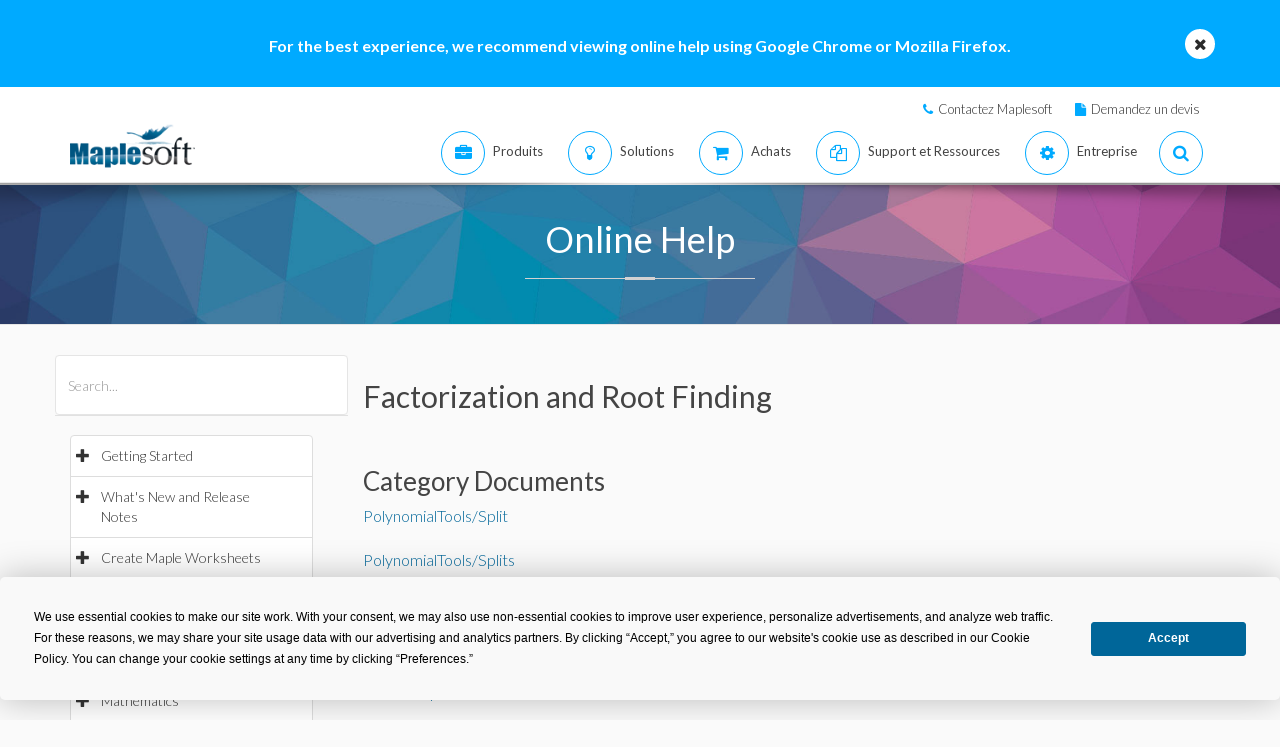

--- FILE ---
content_type: text/plain
request_url: https://c.6sc.co/?m=1
body_size: 194
content:
6suuid=a0aa371779ba0c00a3d86b69fd020000fa4c1100

--- FILE ---
content_type: text/plain
request_url: https://c.6sc.co/?m=1
body_size: 194
content:
6suuid=a0aa371779ba0c00a3d86b69fd020000fa4c1100